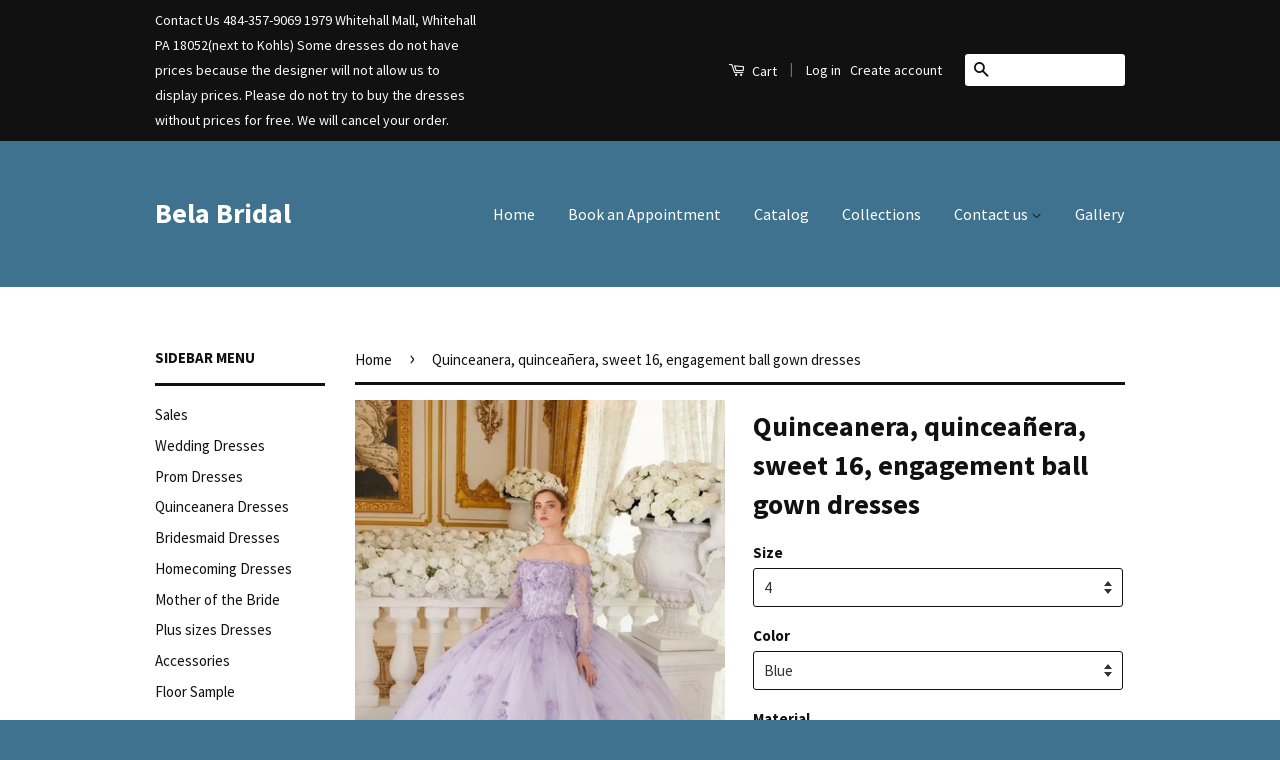

--- FILE ---
content_type: text/html; charset=utf-8
request_url: https://www.belabridal.com/products/copy-quinceanera-quinceanera-sweet-16-engagement-ball-gown-dresses-495
body_size: 16317
content:
<!doctype html>
<!--[if lt IE 7]><html class="no-js lt-ie9 lt-ie8 lt-ie7" lang="en"> <![endif]-->
<!--[if IE 7]><html class="no-js lt-ie9 lt-ie8" lang="en"> <![endif]-->
<!--[if IE 8]><html class="no-js lt-ie9" lang="en"> <![endif]-->
<!--[if IE 9 ]><html class="ie9 no-js"> <![endif]-->
<!--[if (gt IE 9)|!(IE)]><!--> <html class="no-js"> <!--<![endif]-->
<head>

  <!-- Basic page needs ================================================== -->
  <meta charset="utf-8">
  <meta http-equiv="X-UA-Compatible" content="IE=edge,chrome=1">

  
  <link rel="shortcut icon" href="//www.belabridal.com/cdn/shop/t/2/assets/favicon.png?v=270" type="image/png" />
  

  <!-- Title and description ================================================== -->
  <title>
  Quinceanera, quinceañera, sweet 16, engagement ball gown dresses &ndash; Bela Bridal
  </title>

  
  <meta name="description" content="Gaza your eyes upon this big skirt edged by dazzling glitter. At the peak of this light-catching bodice decked with a sweetheart neckline. Complete with lace-up back Quinceanera, sweet 16, engagement, ball gown dresses Plus size available upon request for additional 50.00 fee (18 - 30)">
  

  <!-- Social Meta Tags ================================================== -->
  

  <meta property="og:type" content="product">
  <meta property="og:title" content="Quinceanera, quinceañera, sweet 16, engagement ball gown dresses">
  <meta property="og:url" content="https://www.belabridal.com/products/copy-quinceanera-quinceanera-sweet-16-engagement-ball-gown-dresses-495">
  
  <meta property="og:image" content="http://www.belabridal.com/cdn/shop/files/02F2A687-3EB9-4A07-9529-E3BC46A5C4AC_grande.jpg?v=1701323216">
  <meta property="og:image:secure_url" content="https://www.belabridal.com/cdn/shop/files/02F2A687-3EB9-4A07-9529-E3BC46A5C4AC_grande.jpg?v=1701323216">
  
  <meta property="og:image" content="http://www.belabridal.com/cdn/shop/files/75E6FE48-EED3-4200-8DAF-55D74F4FEB75_grande.jpg?v=1701323217">
  <meta property="og:image:secure_url" content="https://www.belabridal.com/cdn/shop/files/75E6FE48-EED3-4200-8DAF-55D74F4FEB75_grande.jpg?v=1701323217">
  
  <meta property="og:image" content="http://www.belabridal.com/cdn/shop/files/80E09F52-7006-4469-A455-6C3B8F65496E_grande.jpg?v=1701323217">
  <meta property="og:image:secure_url" content="https://www.belabridal.com/cdn/shop/files/80E09F52-7006-4469-A455-6C3B8F65496E_grande.jpg?v=1701323217">
  
  <meta property="og:price:amount" content="980.00">
  <meta property="og:price:currency" content="USD">



  <meta property="og:description" content="Gaza your eyes upon this big skirt edged by dazzling glitter. At the peak of this light-catching bodice decked with a sweetheart neckline. Complete with lace-up back Quinceanera, sweet 16, engagement, ball gown dresses Plus size available upon request for additional 50.00 fee (18 - 30)">


<meta property="og:site_name" content="Bela Bridal">




  <meta name="twitter:card" content="summary">



  <meta name="twitter:title" content="Quinceanera, quinceañera, sweet 16, engagement ball gown dresses">
  <meta name="twitter:description" content="
Gaza your eyes upon this big skirt edged by dazzling glitter. At the peak of this light-catching bodice decked with a sweetheart neckline. Complete with lace-up back
Quinceanera, sweet 16, engagement">
  <meta name="twitter:image" content="https://www.belabridal.com/cdn/shop/files/02F2A687-3EB9-4A07-9529-E3BC46A5C4AC_large.jpg?v=1701323216">
  <meta name="twitter:image:width" content="480">
  <meta name="twitter:image:height" content="480">



  <!-- Helpers ================================================== -->
  <link rel="canonical" href="https://www.belabridal.com/products/copy-quinceanera-quinceanera-sweet-16-engagement-ball-gown-dresses-495">
  <meta name="viewport" content="width=device-width,initial-scale=1">
  <meta name="theme-color" content="#111111">

  
  <!-- Ajaxify Cart Plugin ================================================== -->
  <link href="//www.belabridal.com/cdn/shop/t/2/assets/ajaxify.scss.css?v=183546504026389705451665951702" rel="stylesheet" type="text/css" media="all" />
  

  <!-- CSS ================================================== -->
  <link href="//www.belabridal.com/cdn/shop/t/2/assets/timber.scss.css?v=104418207956281476601665953066" rel="stylesheet" type="text/css" media="all" />
  <link href="//www.belabridal.com/cdn/shop/t/2/assets/theme.scss.css?v=7869179927838335901674769985" rel="stylesheet" type="text/css" media="all" />

  
  
  
  <link href="//fonts.googleapis.com/css?family=Source+Sans+Pro:400,700" rel="stylesheet" type="text/css" media="all" />


  



  <!-- Header hook for plugins ================================================== -->
  <script>window.performance && window.performance.mark && window.performance.mark('shopify.content_for_header.start');</script><meta id="shopify-digital-wallet" name="shopify-digital-wallet" content="/13214973/digital_wallets/dialog">
<meta name="shopify-checkout-api-token" content="f349fa7c3514c6eed20247a300676cec">
<link rel="alternate" type="application/json+oembed" href="https://www.belabridal.com/products/copy-quinceanera-quinceanera-sweet-16-engagement-ball-gown-dresses-495.oembed">
<script async="async" src="/checkouts/internal/preloads.js?locale=en-US"></script>
<link rel="preconnect" href="https://shop.app" crossorigin="anonymous">
<script async="async" src="https://shop.app/checkouts/internal/preloads.js?locale=en-US&shop_id=13214973" crossorigin="anonymous"></script>
<script id="shopify-features" type="application/json">{"accessToken":"f349fa7c3514c6eed20247a300676cec","betas":["rich-media-storefront-analytics"],"domain":"www.belabridal.com","predictiveSearch":true,"shopId":13214973,"locale":"en"}</script>
<script>var Shopify = Shopify || {};
Shopify.shop = "bela-bridal.myshopify.com";
Shopify.locale = "en";
Shopify.currency = {"active":"USD","rate":"1.0"};
Shopify.country = "US";
Shopify.theme = {"name":"Classic","id":129142919,"schema_name":null,"schema_version":null,"theme_store_id":721,"role":"main"};
Shopify.theme.handle = "null";
Shopify.theme.style = {"id":null,"handle":null};
Shopify.cdnHost = "www.belabridal.com/cdn";
Shopify.routes = Shopify.routes || {};
Shopify.routes.root = "/";</script>
<script type="module">!function(o){(o.Shopify=o.Shopify||{}).modules=!0}(window);</script>
<script>!function(o){function n(){var o=[];function n(){o.push(Array.prototype.slice.apply(arguments))}return n.q=o,n}var t=o.Shopify=o.Shopify||{};t.loadFeatures=n(),t.autoloadFeatures=n()}(window);</script>
<script>
  window.ShopifyPay = window.ShopifyPay || {};
  window.ShopifyPay.apiHost = "shop.app\/pay";
  window.ShopifyPay.redirectState = null;
</script>
<script id="shop-js-analytics" type="application/json">{"pageType":"product"}</script>
<script defer="defer" async type="module" src="//www.belabridal.com/cdn/shopifycloud/shop-js/modules/v2/client.init-shop-cart-sync_BT-GjEfc.en.esm.js"></script>
<script defer="defer" async type="module" src="//www.belabridal.com/cdn/shopifycloud/shop-js/modules/v2/chunk.common_D58fp_Oc.esm.js"></script>
<script defer="defer" async type="module" src="//www.belabridal.com/cdn/shopifycloud/shop-js/modules/v2/chunk.modal_xMitdFEc.esm.js"></script>
<script type="module">
  await import("//www.belabridal.com/cdn/shopifycloud/shop-js/modules/v2/client.init-shop-cart-sync_BT-GjEfc.en.esm.js");
await import("//www.belabridal.com/cdn/shopifycloud/shop-js/modules/v2/chunk.common_D58fp_Oc.esm.js");
await import("//www.belabridal.com/cdn/shopifycloud/shop-js/modules/v2/chunk.modal_xMitdFEc.esm.js");

  window.Shopify.SignInWithShop?.initShopCartSync?.({"fedCMEnabled":true,"windoidEnabled":true});

</script>
<script>
  window.Shopify = window.Shopify || {};
  if (!window.Shopify.featureAssets) window.Shopify.featureAssets = {};
  window.Shopify.featureAssets['shop-js'] = {"shop-cart-sync":["modules/v2/client.shop-cart-sync_DZOKe7Ll.en.esm.js","modules/v2/chunk.common_D58fp_Oc.esm.js","modules/v2/chunk.modal_xMitdFEc.esm.js"],"init-fed-cm":["modules/v2/client.init-fed-cm_B6oLuCjv.en.esm.js","modules/v2/chunk.common_D58fp_Oc.esm.js","modules/v2/chunk.modal_xMitdFEc.esm.js"],"shop-cash-offers":["modules/v2/client.shop-cash-offers_D2sdYoxE.en.esm.js","modules/v2/chunk.common_D58fp_Oc.esm.js","modules/v2/chunk.modal_xMitdFEc.esm.js"],"shop-login-button":["modules/v2/client.shop-login-button_QeVjl5Y3.en.esm.js","modules/v2/chunk.common_D58fp_Oc.esm.js","modules/v2/chunk.modal_xMitdFEc.esm.js"],"pay-button":["modules/v2/client.pay-button_DXTOsIq6.en.esm.js","modules/v2/chunk.common_D58fp_Oc.esm.js","modules/v2/chunk.modal_xMitdFEc.esm.js"],"shop-button":["modules/v2/client.shop-button_DQZHx9pm.en.esm.js","modules/v2/chunk.common_D58fp_Oc.esm.js","modules/v2/chunk.modal_xMitdFEc.esm.js"],"avatar":["modules/v2/client.avatar_BTnouDA3.en.esm.js"],"init-windoid":["modules/v2/client.init-windoid_CR1B-cfM.en.esm.js","modules/v2/chunk.common_D58fp_Oc.esm.js","modules/v2/chunk.modal_xMitdFEc.esm.js"],"init-shop-for-new-customer-accounts":["modules/v2/client.init-shop-for-new-customer-accounts_C_vY_xzh.en.esm.js","modules/v2/client.shop-login-button_QeVjl5Y3.en.esm.js","modules/v2/chunk.common_D58fp_Oc.esm.js","modules/v2/chunk.modal_xMitdFEc.esm.js"],"init-shop-email-lookup-coordinator":["modules/v2/client.init-shop-email-lookup-coordinator_BI7n9ZSv.en.esm.js","modules/v2/chunk.common_D58fp_Oc.esm.js","modules/v2/chunk.modal_xMitdFEc.esm.js"],"init-shop-cart-sync":["modules/v2/client.init-shop-cart-sync_BT-GjEfc.en.esm.js","modules/v2/chunk.common_D58fp_Oc.esm.js","modules/v2/chunk.modal_xMitdFEc.esm.js"],"shop-toast-manager":["modules/v2/client.shop-toast-manager_DiYdP3xc.en.esm.js","modules/v2/chunk.common_D58fp_Oc.esm.js","modules/v2/chunk.modal_xMitdFEc.esm.js"],"init-customer-accounts":["modules/v2/client.init-customer-accounts_D9ZNqS-Q.en.esm.js","modules/v2/client.shop-login-button_QeVjl5Y3.en.esm.js","modules/v2/chunk.common_D58fp_Oc.esm.js","modules/v2/chunk.modal_xMitdFEc.esm.js"],"init-customer-accounts-sign-up":["modules/v2/client.init-customer-accounts-sign-up_iGw4briv.en.esm.js","modules/v2/client.shop-login-button_QeVjl5Y3.en.esm.js","modules/v2/chunk.common_D58fp_Oc.esm.js","modules/v2/chunk.modal_xMitdFEc.esm.js"],"shop-follow-button":["modules/v2/client.shop-follow-button_CqMgW2wH.en.esm.js","modules/v2/chunk.common_D58fp_Oc.esm.js","modules/v2/chunk.modal_xMitdFEc.esm.js"],"checkout-modal":["modules/v2/client.checkout-modal_xHeaAweL.en.esm.js","modules/v2/chunk.common_D58fp_Oc.esm.js","modules/v2/chunk.modal_xMitdFEc.esm.js"],"shop-login":["modules/v2/client.shop-login_D91U-Q7h.en.esm.js","modules/v2/chunk.common_D58fp_Oc.esm.js","modules/v2/chunk.modal_xMitdFEc.esm.js"],"lead-capture":["modules/v2/client.lead-capture_BJmE1dJe.en.esm.js","modules/v2/chunk.common_D58fp_Oc.esm.js","modules/v2/chunk.modal_xMitdFEc.esm.js"],"payment-terms":["modules/v2/client.payment-terms_Ci9AEqFq.en.esm.js","modules/v2/chunk.common_D58fp_Oc.esm.js","modules/v2/chunk.modal_xMitdFEc.esm.js"]};
</script>
<script id="__st">var __st={"a":13214973,"offset":-18000,"reqid":"e083fed6-4f9a-4600-8dd1-c4dc8c3085dc-1769054082","pageurl":"www.belabridal.com\/products\/copy-quinceanera-quinceanera-sweet-16-engagement-ball-gown-dresses-495","u":"b037e83dcc95","p":"product","rtyp":"product","rid":6978795012119};</script>
<script>window.ShopifyPaypalV4VisibilityTracking = true;</script>
<script id="captcha-bootstrap">!function(){'use strict';const t='contact',e='account',n='new_comment',o=[[t,t],['blogs',n],['comments',n],[t,'customer']],c=[[e,'customer_login'],[e,'guest_login'],[e,'recover_customer_password'],[e,'create_customer']],r=t=>t.map((([t,e])=>`form[action*='/${t}']:not([data-nocaptcha='true']) input[name='form_type'][value='${e}']`)).join(','),a=t=>()=>t?[...document.querySelectorAll(t)].map((t=>t.form)):[];function s(){const t=[...o],e=r(t);return a(e)}const i='password',u='form_key',d=['recaptcha-v3-token','g-recaptcha-response','h-captcha-response',i],f=()=>{try{return window.sessionStorage}catch{return}},m='__shopify_v',_=t=>t.elements[u];function p(t,e,n=!1){try{const o=window.sessionStorage,c=JSON.parse(o.getItem(e)),{data:r}=function(t){const{data:e,action:n}=t;return t[m]||n?{data:e,action:n}:{data:t,action:n}}(c);for(const[e,n]of Object.entries(r))t.elements[e]&&(t.elements[e].value=n);n&&o.removeItem(e)}catch(o){console.error('form repopulation failed',{error:o})}}const l='form_type',E='cptcha';function T(t){t.dataset[E]=!0}const w=window,h=w.document,L='Shopify',v='ce_forms',y='captcha';let A=!1;((t,e)=>{const n=(g='f06e6c50-85a8-45c8-87d0-21a2b65856fe',I='https://cdn.shopify.com/shopifycloud/storefront-forms-hcaptcha/ce_storefront_forms_captcha_hcaptcha.v1.5.2.iife.js',D={infoText:'Protected by hCaptcha',privacyText:'Privacy',termsText:'Terms'},(t,e,n)=>{const o=w[L][v],c=o.bindForm;if(c)return c(t,g,e,D).then(n);var r;o.q.push([[t,g,e,D],n]),r=I,A||(h.body.append(Object.assign(h.createElement('script'),{id:'captcha-provider',async:!0,src:r})),A=!0)});var g,I,D;w[L]=w[L]||{},w[L][v]=w[L][v]||{},w[L][v].q=[],w[L][y]=w[L][y]||{},w[L][y].protect=function(t,e){n(t,void 0,e),T(t)},Object.freeze(w[L][y]),function(t,e,n,w,h,L){const[v,y,A,g]=function(t,e,n){const i=e?o:[],u=t?c:[],d=[...i,...u],f=r(d),m=r(i),_=r(d.filter((([t,e])=>n.includes(e))));return[a(f),a(m),a(_),s()]}(w,h,L),I=t=>{const e=t.target;return e instanceof HTMLFormElement?e:e&&e.form},D=t=>v().includes(t);t.addEventListener('submit',(t=>{const e=I(t);if(!e)return;const n=D(e)&&!e.dataset.hcaptchaBound&&!e.dataset.recaptchaBound,o=_(e),c=g().includes(e)&&(!o||!o.value);(n||c)&&t.preventDefault(),c&&!n&&(function(t){try{if(!f())return;!function(t){const e=f();if(!e)return;const n=_(t);if(!n)return;const o=n.value;o&&e.removeItem(o)}(t);const e=Array.from(Array(32),(()=>Math.random().toString(36)[2])).join('');!function(t,e){_(t)||t.append(Object.assign(document.createElement('input'),{type:'hidden',name:u})),t.elements[u].value=e}(t,e),function(t,e){const n=f();if(!n)return;const o=[...t.querySelectorAll(`input[type='${i}']`)].map((({name:t})=>t)),c=[...d,...o],r={};for(const[a,s]of new FormData(t).entries())c.includes(a)||(r[a]=s);n.setItem(e,JSON.stringify({[m]:1,action:t.action,data:r}))}(t,e)}catch(e){console.error('failed to persist form',e)}}(e),e.submit())}));const S=(t,e)=>{t&&!t.dataset[E]&&(n(t,e.some((e=>e===t))),T(t))};for(const o of['focusin','change'])t.addEventListener(o,(t=>{const e=I(t);D(e)&&S(e,y())}));const B=e.get('form_key'),M=e.get(l),P=B&&M;t.addEventListener('DOMContentLoaded',(()=>{const t=y();if(P)for(const e of t)e.elements[l].value===M&&p(e,B);[...new Set([...A(),...v().filter((t=>'true'===t.dataset.shopifyCaptcha))])].forEach((e=>S(e,t)))}))}(h,new URLSearchParams(w.location.search),n,t,e,['guest_login'])})(!0,!0)}();</script>
<script integrity="sha256-4kQ18oKyAcykRKYeNunJcIwy7WH5gtpwJnB7kiuLZ1E=" data-source-attribution="shopify.loadfeatures" defer="defer" src="//www.belabridal.com/cdn/shopifycloud/storefront/assets/storefront/load_feature-a0a9edcb.js" crossorigin="anonymous"></script>
<script crossorigin="anonymous" defer="defer" src="//www.belabridal.com/cdn/shopifycloud/storefront/assets/shopify_pay/storefront-65b4c6d7.js?v=20250812"></script>
<script data-source-attribution="shopify.dynamic_checkout.dynamic.init">var Shopify=Shopify||{};Shopify.PaymentButton=Shopify.PaymentButton||{isStorefrontPortableWallets:!0,init:function(){window.Shopify.PaymentButton.init=function(){};var t=document.createElement("script");t.src="https://www.belabridal.com/cdn/shopifycloud/portable-wallets/latest/portable-wallets.en.js",t.type="module",document.head.appendChild(t)}};
</script>
<script data-source-attribution="shopify.dynamic_checkout.buyer_consent">
  function portableWalletsHideBuyerConsent(e){var t=document.getElementById("shopify-buyer-consent"),n=document.getElementById("shopify-subscription-policy-button");t&&n&&(t.classList.add("hidden"),t.setAttribute("aria-hidden","true"),n.removeEventListener("click",e))}function portableWalletsShowBuyerConsent(e){var t=document.getElementById("shopify-buyer-consent"),n=document.getElementById("shopify-subscription-policy-button");t&&n&&(t.classList.remove("hidden"),t.removeAttribute("aria-hidden"),n.addEventListener("click",e))}window.Shopify?.PaymentButton&&(window.Shopify.PaymentButton.hideBuyerConsent=portableWalletsHideBuyerConsent,window.Shopify.PaymentButton.showBuyerConsent=portableWalletsShowBuyerConsent);
</script>
<script data-source-attribution="shopify.dynamic_checkout.cart.bootstrap">document.addEventListener("DOMContentLoaded",(function(){function t(){return document.querySelector("shopify-accelerated-checkout-cart, shopify-accelerated-checkout")}if(t())Shopify.PaymentButton.init();else{new MutationObserver((function(e,n){t()&&(Shopify.PaymentButton.init(),n.disconnect())})).observe(document.body,{childList:!0,subtree:!0})}}));
</script>
<link id="shopify-accelerated-checkout-styles" rel="stylesheet" media="screen" href="https://www.belabridal.com/cdn/shopifycloud/portable-wallets/latest/accelerated-checkout-backwards-compat.css" crossorigin="anonymous">
<style id="shopify-accelerated-checkout-cart">
        #shopify-buyer-consent {
  margin-top: 1em;
  display: inline-block;
  width: 100%;
}

#shopify-buyer-consent.hidden {
  display: none;
}

#shopify-subscription-policy-button {
  background: none;
  border: none;
  padding: 0;
  text-decoration: underline;
  font-size: inherit;
  cursor: pointer;
}

#shopify-subscription-policy-button::before {
  box-shadow: none;
}

      </style>

<script>window.performance && window.performance.mark && window.performance.mark('shopify.content_for_header.end');</script>

  

<!--[if lt IE 9]>
<script src="//cdnjs.cloudflare.com/ajax/libs/html5shiv/3.7.2/html5shiv.min.js" type="text/javascript"></script>
<script src="//www.belabridal.com/cdn/shop/t/2/assets/respond.min.js?v=52248677837542619231464738423" type="text/javascript"></script>
<link href="//www.belabridal.com/cdn/shop/t/2/assets/respond-proxy.html" id="respond-proxy" rel="respond-proxy" />
<link href="//www.belabridal.com/search?q=52c3ca759fbc793e991c5761902d68ac" id="respond-redirect" rel="respond-redirect" />
<script src="//www.belabridal.com/search?q=52c3ca759fbc793e991c5761902d68ac" type="text/javascript"></script>
<![endif]-->



  <script src="//ajax.googleapis.com/ajax/libs/jquery/1.11.0/jquery.min.js" type="text/javascript"></script>
  <script src="//www.belabridal.com/cdn/shop/t/2/assets/modernizr.min.js?v=26620055551102246001464738423" type="text/javascript"></script>

  
  

<link href="https://monorail-edge.shopifysvc.com" rel="dns-prefetch">
<script>(function(){if ("sendBeacon" in navigator && "performance" in window) {try {var session_token_from_headers = performance.getEntriesByType('navigation')[0].serverTiming.find(x => x.name == '_s').description;} catch {var session_token_from_headers = undefined;}var session_cookie_matches = document.cookie.match(/_shopify_s=([^;]*)/);var session_token_from_cookie = session_cookie_matches && session_cookie_matches.length === 2 ? session_cookie_matches[1] : "";var session_token = session_token_from_headers || session_token_from_cookie || "";function handle_abandonment_event(e) {var entries = performance.getEntries().filter(function(entry) {return /monorail-edge.shopifysvc.com/.test(entry.name);});if (!window.abandonment_tracked && entries.length === 0) {window.abandonment_tracked = true;var currentMs = Date.now();var navigation_start = performance.timing.navigationStart;var payload = {shop_id: 13214973,url: window.location.href,navigation_start,duration: currentMs - navigation_start,session_token,page_type: "product"};window.navigator.sendBeacon("https://monorail-edge.shopifysvc.com/v1/produce", JSON.stringify({schema_id: "online_store_buyer_site_abandonment/1.1",payload: payload,metadata: {event_created_at_ms: currentMs,event_sent_at_ms: currentMs}}));}}window.addEventListener('pagehide', handle_abandonment_event);}}());</script>
<script id="web-pixels-manager-setup">(function e(e,d,r,n,o){if(void 0===o&&(o={}),!Boolean(null===(a=null===(i=window.Shopify)||void 0===i?void 0:i.analytics)||void 0===a?void 0:a.replayQueue)){var i,a;window.Shopify=window.Shopify||{};var t=window.Shopify;t.analytics=t.analytics||{};var s=t.analytics;s.replayQueue=[],s.publish=function(e,d,r){return s.replayQueue.push([e,d,r]),!0};try{self.performance.mark("wpm:start")}catch(e){}var l=function(){var e={modern:/Edge?\/(1{2}[4-9]|1[2-9]\d|[2-9]\d{2}|\d{4,})\.\d+(\.\d+|)|Firefox\/(1{2}[4-9]|1[2-9]\d|[2-9]\d{2}|\d{4,})\.\d+(\.\d+|)|Chrom(ium|e)\/(9{2}|\d{3,})\.\d+(\.\d+|)|(Maci|X1{2}).+ Version\/(15\.\d+|(1[6-9]|[2-9]\d|\d{3,})\.\d+)([,.]\d+|)( \(\w+\)|)( Mobile\/\w+|) Safari\/|Chrome.+OPR\/(9{2}|\d{3,})\.\d+\.\d+|(CPU[ +]OS|iPhone[ +]OS|CPU[ +]iPhone|CPU IPhone OS|CPU iPad OS)[ +]+(15[._]\d+|(1[6-9]|[2-9]\d|\d{3,})[._]\d+)([._]\d+|)|Android:?[ /-](13[3-9]|1[4-9]\d|[2-9]\d{2}|\d{4,})(\.\d+|)(\.\d+|)|Android.+Firefox\/(13[5-9]|1[4-9]\d|[2-9]\d{2}|\d{4,})\.\d+(\.\d+|)|Android.+Chrom(ium|e)\/(13[3-9]|1[4-9]\d|[2-9]\d{2}|\d{4,})\.\d+(\.\d+|)|SamsungBrowser\/([2-9]\d|\d{3,})\.\d+/,legacy:/Edge?\/(1[6-9]|[2-9]\d|\d{3,})\.\d+(\.\d+|)|Firefox\/(5[4-9]|[6-9]\d|\d{3,})\.\d+(\.\d+|)|Chrom(ium|e)\/(5[1-9]|[6-9]\d|\d{3,})\.\d+(\.\d+|)([\d.]+$|.*Safari\/(?![\d.]+ Edge\/[\d.]+$))|(Maci|X1{2}).+ Version\/(10\.\d+|(1[1-9]|[2-9]\d|\d{3,})\.\d+)([,.]\d+|)( \(\w+\)|)( Mobile\/\w+|) Safari\/|Chrome.+OPR\/(3[89]|[4-9]\d|\d{3,})\.\d+\.\d+|(CPU[ +]OS|iPhone[ +]OS|CPU[ +]iPhone|CPU IPhone OS|CPU iPad OS)[ +]+(10[._]\d+|(1[1-9]|[2-9]\d|\d{3,})[._]\d+)([._]\d+|)|Android:?[ /-](13[3-9]|1[4-9]\d|[2-9]\d{2}|\d{4,})(\.\d+|)(\.\d+|)|Mobile Safari.+OPR\/([89]\d|\d{3,})\.\d+\.\d+|Android.+Firefox\/(13[5-9]|1[4-9]\d|[2-9]\d{2}|\d{4,})\.\d+(\.\d+|)|Android.+Chrom(ium|e)\/(13[3-9]|1[4-9]\d|[2-9]\d{2}|\d{4,})\.\d+(\.\d+|)|Android.+(UC? ?Browser|UCWEB|U3)[ /]?(15\.([5-9]|\d{2,})|(1[6-9]|[2-9]\d|\d{3,})\.\d+)\.\d+|SamsungBrowser\/(5\.\d+|([6-9]|\d{2,})\.\d+)|Android.+MQ{2}Browser\/(14(\.(9|\d{2,})|)|(1[5-9]|[2-9]\d|\d{3,})(\.\d+|))(\.\d+|)|K[Aa][Ii]OS\/(3\.\d+|([4-9]|\d{2,})\.\d+)(\.\d+|)/},d=e.modern,r=e.legacy,n=navigator.userAgent;return n.match(d)?"modern":n.match(r)?"legacy":"unknown"}(),u="modern"===l?"modern":"legacy",c=(null!=n?n:{modern:"",legacy:""})[u],f=function(e){return[e.baseUrl,"/wpm","/b",e.hashVersion,"modern"===e.buildTarget?"m":"l",".js"].join("")}({baseUrl:d,hashVersion:r,buildTarget:u}),m=function(e){var d=e.version,r=e.bundleTarget,n=e.surface,o=e.pageUrl,i=e.monorailEndpoint;return{emit:function(e){var a=e.status,t=e.errorMsg,s=(new Date).getTime(),l=JSON.stringify({metadata:{event_sent_at_ms:s},events:[{schema_id:"web_pixels_manager_load/3.1",payload:{version:d,bundle_target:r,page_url:o,status:a,surface:n,error_msg:t},metadata:{event_created_at_ms:s}}]});if(!i)return console&&console.warn&&console.warn("[Web Pixels Manager] No Monorail endpoint provided, skipping logging."),!1;try{return self.navigator.sendBeacon.bind(self.navigator)(i,l)}catch(e){}var u=new XMLHttpRequest;try{return u.open("POST",i,!0),u.setRequestHeader("Content-Type","text/plain"),u.send(l),!0}catch(e){return console&&console.warn&&console.warn("[Web Pixels Manager] Got an unhandled error while logging to Monorail."),!1}}}}({version:r,bundleTarget:l,surface:e.surface,pageUrl:self.location.href,monorailEndpoint:e.monorailEndpoint});try{o.browserTarget=l,function(e){var d=e.src,r=e.async,n=void 0===r||r,o=e.onload,i=e.onerror,a=e.sri,t=e.scriptDataAttributes,s=void 0===t?{}:t,l=document.createElement("script"),u=document.querySelector("head"),c=document.querySelector("body");if(l.async=n,l.src=d,a&&(l.integrity=a,l.crossOrigin="anonymous"),s)for(var f in s)if(Object.prototype.hasOwnProperty.call(s,f))try{l.dataset[f]=s[f]}catch(e){}if(o&&l.addEventListener("load",o),i&&l.addEventListener("error",i),u)u.appendChild(l);else{if(!c)throw new Error("Did not find a head or body element to append the script");c.appendChild(l)}}({src:f,async:!0,onload:function(){if(!function(){var e,d;return Boolean(null===(d=null===(e=window.Shopify)||void 0===e?void 0:e.analytics)||void 0===d?void 0:d.initialized)}()){var d=window.webPixelsManager.init(e)||void 0;if(d){var r=window.Shopify.analytics;r.replayQueue.forEach((function(e){var r=e[0],n=e[1],o=e[2];d.publishCustomEvent(r,n,o)})),r.replayQueue=[],r.publish=d.publishCustomEvent,r.visitor=d.visitor,r.initialized=!0}}},onerror:function(){return m.emit({status:"failed",errorMsg:"".concat(f," has failed to load")})},sri:function(e){var d=/^sha384-[A-Za-z0-9+/=]+$/;return"string"==typeof e&&d.test(e)}(c)?c:"",scriptDataAttributes:o}),m.emit({status:"loading"})}catch(e){m.emit({status:"failed",errorMsg:(null==e?void 0:e.message)||"Unknown error"})}}})({shopId: 13214973,storefrontBaseUrl: "https://www.belabridal.com",extensionsBaseUrl: "https://extensions.shopifycdn.com/cdn/shopifycloud/web-pixels-manager",monorailEndpoint: "https://monorail-edge.shopifysvc.com/unstable/produce_batch",surface: "storefront-renderer",enabledBetaFlags: ["2dca8a86"],webPixelsConfigList: [{"id":"shopify-app-pixel","configuration":"{}","eventPayloadVersion":"v1","runtimeContext":"STRICT","scriptVersion":"0450","apiClientId":"shopify-pixel","type":"APP","privacyPurposes":["ANALYTICS","MARKETING"]},{"id":"shopify-custom-pixel","eventPayloadVersion":"v1","runtimeContext":"LAX","scriptVersion":"0450","apiClientId":"shopify-pixel","type":"CUSTOM","privacyPurposes":["ANALYTICS","MARKETING"]}],isMerchantRequest: false,initData: {"shop":{"name":"Bela Bridal","paymentSettings":{"currencyCode":"USD"},"myshopifyDomain":"bela-bridal.myshopify.com","countryCode":"US","storefrontUrl":"https:\/\/www.belabridal.com"},"customer":null,"cart":null,"checkout":null,"productVariants":[{"price":{"amount":980.0,"currencyCode":"USD"},"product":{"title":"Quinceanera, quinceañera, sweet 16, engagement ball gown dresses","vendor":"quinceanera collection","id":"6978795012119","untranslatedTitle":"Quinceanera, quinceañera, sweet 16, engagement ball gown dresses","url":"\/products\/copy-quinceanera-quinceanera-sweet-16-engagement-ball-gown-dresses-495","type":"Quinceanera \u0026 Sweet 16"},"id":"40764353970199","image":{"src":"\/\/www.belabridal.com\/cdn\/shop\/files\/02F2A687-3EB9-4A07-9529-E3BC46A5C4AC.jpg?v=1701323216"},"sku":null,"title":"4 \/ Blue \/ Tulle","untranslatedTitle":"4 \/ Blue \/ Tulle"},{"price":{"amount":980.0,"currencyCode":"USD"},"product":{"title":"Quinceanera, quinceañera, sweet 16, engagement ball gown dresses","vendor":"quinceanera collection","id":"6978795012119","untranslatedTitle":"Quinceanera, quinceañera, sweet 16, engagement ball gown dresses","url":"\/products\/copy-quinceanera-quinceanera-sweet-16-engagement-ball-gown-dresses-495","type":"Quinceanera \u0026 Sweet 16"},"id":"40764354002967","image":{"src":"\/\/www.belabridal.com\/cdn\/shop\/files\/02F2A687-3EB9-4A07-9529-E3BC46A5C4AC.jpg?v=1701323216"},"sku":null,"title":"6 \/ Blue \/ Tulle","untranslatedTitle":"6 \/ Blue \/ Tulle"},{"price":{"amount":980.0,"currencyCode":"USD"},"product":{"title":"Quinceanera, quinceañera, sweet 16, engagement ball gown dresses","vendor":"quinceanera collection","id":"6978795012119","untranslatedTitle":"Quinceanera, quinceañera, sweet 16, engagement ball gown dresses","url":"\/products\/copy-quinceanera-quinceanera-sweet-16-engagement-ball-gown-dresses-495","type":"Quinceanera \u0026 Sweet 16"},"id":"40764354035735","image":{"src":"\/\/www.belabridal.com\/cdn\/shop\/files\/02F2A687-3EB9-4A07-9529-E3BC46A5C4AC.jpg?v=1701323216"},"sku":null,"title":"8 \/ Blue \/ Tulle","untranslatedTitle":"8 \/ Blue \/ Tulle"},{"price":{"amount":980.0,"currencyCode":"USD"},"product":{"title":"Quinceanera, quinceañera, sweet 16, engagement ball gown dresses","vendor":"quinceanera collection","id":"6978795012119","untranslatedTitle":"Quinceanera, quinceañera, sweet 16, engagement ball gown dresses","url":"\/products\/copy-quinceanera-quinceanera-sweet-16-engagement-ball-gown-dresses-495","type":"Quinceanera \u0026 Sweet 16"},"id":"40764354068503","image":{"src":"\/\/www.belabridal.com\/cdn\/shop\/files\/02F2A687-3EB9-4A07-9529-E3BC46A5C4AC.jpg?v=1701323216"},"sku":null,"title":"10 \/ Blue \/ Tulle","untranslatedTitle":"10 \/ Blue \/ Tulle"},{"price":{"amount":980.0,"currencyCode":"USD"},"product":{"title":"Quinceanera, quinceañera, sweet 16, engagement ball gown dresses","vendor":"quinceanera collection","id":"6978795012119","untranslatedTitle":"Quinceanera, quinceañera, sweet 16, engagement ball gown dresses","url":"\/products\/copy-quinceanera-quinceanera-sweet-16-engagement-ball-gown-dresses-495","type":"Quinceanera \u0026 Sweet 16"},"id":"40764354101271","image":{"src":"\/\/www.belabridal.com\/cdn\/shop\/files\/02F2A687-3EB9-4A07-9529-E3BC46A5C4AC.jpg?v=1701323216"},"sku":null,"title":"12 \/ Blue \/ Tulle","untranslatedTitle":"12 \/ Blue \/ Tulle"},{"price":{"amount":980.0,"currencyCode":"USD"},"product":{"title":"Quinceanera, quinceañera, sweet 16, engagement ball gown dresses","vendor":"quinceanera collection","id":"6978795012119","untranslatedTitle":"Quinceanera, quinceañera, sweet 16, engagement ball gown dresses","url":"\/products\/copy-quinceanera-quinceanera-sweet-16-engagement-ball-gown-dresses-495","type":"Quinceanera \u0026 Sweet 16"},"id":"40764354134039","image":{"src":"\/\/www.belabridal.com\/cdn\/shop\/files\/02F2A687-3EB9-4A07-9529-E3BC46A5C4AC.jpg?v=1701323216"},"sku":null,"title":"14 \/ Blue \/ Tulle","untranslatedTitle":"14 \/ Blue \/ Tulle"},{"price":{"amount":980.0,"currencyCode":"USD"},"product":{"title":"Quinceanera, quinceañera, sweet 16, engagement ball gown dresses","vendor":"quinceanera collection","id":"6978795012119","untranslatedTitle":"Quinceanera, quinceañera, sweet 16, engagement ball gown dresses","url":"\/products\/copy-quinceanera-quinceanera-sweet-16-engagement-ball-gown-dresses-495","type":"Quinceanera \u0026 Sweet 16"},"id":"40764354166807","image":{"src":"\/\/www.belabridal.com\/cdn\/shop\/files\/02F2A687-3EB9-4A07-9529-E3BC46A5C4AC.jpg?v=1701323216"},"sku":null,"title":"16 \/ Blue \/ Tulle","untranslatedTitle":"16 \/ Blue \/ Tulle"}],"purchasingCompany":null},},"https://www.belabridal.com/cdn","fcfee988w5aeb613cpc8e4bc33m6693e112",{"modern":"","legacy":""},{"shopId":"13214973","storefrontBaseUrl":"https:\/\/www.belabridal.com","extensionBaseUrl":"https:\/\/extensions.shopifycdn.com\/cdn\/shopifycloud\/web-pixels-manager","surface":"storefront-renderer","enabledBetaFlags":"[\"2dca8a86\"]","isMerchantRequest":"false","hashVersion":"fcfee988w5aeb613cpc8e4bc33m6693e112","publish":"custom","events":"[[\"page_viewed\",{}],[\"product_viewed\",{\"productVariant\":{\"price\":{\"amount\":980.0,\"currencyCode\":\"USD\"},\"product\":{\"title\":\"Quinceanera, quinceañera, sweet 16, engagement ball gown dresses\",\"vendor\":\"quinceanera collection\",\"id\":\"6978795012119\",\"untranslatedTitle\":\"Quinceanera, quinceañera, sweet 16, engagement ball gown dresses\",\"url\":\"\/products\/copy-quinceanera-quinceanera-sweet-16-engagement-ball-gown-dresses-495\",\"type\":\"Quinceanera \u0026 Sweet 16\"},\"id\":\"40764353970199\",\"image\":{\"src\":\"\/\/www.belabridal.com\/cdn\/shop\/files\/02F2A687-3EB9-4A07-9529-E3BC46A5C4AC.jpg?v=1701323216\"},\"sku\":null,\"title\":\"4 \/ Blue \/ Tulle\",\"untranslatedTitle\":\"4 \/ Blue \/ Tulle\"}}]]"});</script><script>
  window.ShopifyAnalytics = window.ShopifyAnalytics || {};
  window.ShopifyAnalytics.meta = window.ShopifyAnalytics.meta || {};
  window.ShopifyAnalytics.meta.currency = 'USD';
  var meta = {"product":{"id":6978795012119,"gid":"gid:\/\/shopify\/Product\/6978795012119","vendor":"quinceanera collection","type":"Quinceanera \u0026 Sweet 16","handle":"copy-quinceanera-quinceanera-sweet-16-engagement-ball-gown-dresses-495","variants":[{"id":40764353970199,"price":98000,"name":"Quinceanera, quinceañera, sweet 16, engagement ball gown dresses - 4 \/ Blue \/ Tulle","public_title":"4 \/ Blue \/ Tulle","sku":null},{"id":40764354002967,"price":98000,"name":"Quinceanera, quinceañera, sweet 16, engagement ball gown dresses - 6 \/ Blue \/ Tulle","public_title":"6 \/ Blue \/ Tulle","sku":null},{"id":40764354035735,"price":98000,"name":"Quinceanera, quinceañera, sweet 16, engagement ball gown dresses - 8 \/ Blue \/ Tulle","public_title":"8 \/ Blue \/ Tulle","sku":null},{"id":40764354068503,"price":98000,"name":"Quinceanera, quinceañera, sweet 16, engagement ball gown dresses - 10 \/ Blue \/ Tulle","public_title":"10 \/ Blue \/ Tulle","sku":null},{"id":40764354101271,"price":98000,"name":"Quinceanera, quinceañera, sweet 16, engagement ball gown dresses - 12 \/ Blue \/ Tulle","public_title":"12 \/ Blue \/ Tulle","sku":null},{"id":40764354134039,"price":98000,"name":"Quinceanera, quinceañera, sweet 16, engagement ball gown dresses - 14 \/ Blue \/ Tulle","public_title":"14 \/ Blue \/ Tulle","sku":null},{"id":40764354166807,"price":98000,"name":"Quinceanera, quinceañera, sweet 16, engagement ball gown dresses - 16 \/ Blue \/ Tulle","public_title":"16 \/ Blue \/ Tulle","sku":null}],"remote":false},"page":{"pageType":"product","resourceType":"product","resourceId":6978795012119,"requestId":"e083fed6-4f9a-4600-8dd1-c4dc8c3085dc-1769054082"}};
  for (var attr in meta) {
    window.ShopifyAnalytics.meta[attr] = meta[attr];
  }
</script>
<script class="analytics">
  (function () {
    var customDocumentWrite = function(content) {
      var jquery = null;

      if (window.jQuery) {
        jquery = window.jQuery;
      } else if (window.Checkout && window.Checkout.$) {
        jquery = window.Checkout.$;
      }

      if (jquery) {
        jquery('body').append(content);
      }
    };

    var hasLoggedConversion = function(token) {
      if (token) {
        return document.cookie.indexOf('loggedConversion=' + token) !== -1;
      }
      return false;
    }

    var setCookieIfConversion = function(token) {
      if (token) {
        var twoMonthsFromNow = new Date(Date.now());
        twoMonthsFromNow.setMonth(twoMonthsFromNow.getMonth() + 2);

        document.cookie = 'loggedConversion=' + token + '; expires=' + twoMonthsFromNow;
      }
    }

    var trekkie = window.ShopifyAnalytics.lib = window.trekkie = window.trekkie || [];
    if (trekkie.integrations) {
      return;
    }
    trekkie.methods = [
      'identify',
      'page',
      'ready',
      'track',
      'trackForm',
      'trackLink'
    ];
    trekkie.factory = function(method) {
      return function() {
        var args = Array.prototype.slice.call(arguments);
        args.unshift(method);
        trekkie.push(args);
        return trekkie;
      };
    };
    for (var i = 0; i < trekkie.methods.length; i++) {
      var key = trekkie.methods[i];
      trekkie[key] = trekkie.factory(key);
    }
    trekkie.load = function(config) {
      trekkie.config = config || {};
      trekkie.config.initialDocumentCookie = document.cookie;
      var first = document.getElementsByTagName('script')[0];
      var script = document.createElement('script');
      script.type = 'text/javascript';
      script.onerror = function(e) {
        var scriptFallback = document.createElement('script');
        scriptFallback.type = 'text/javascript';
        scriptFallback.onerror = function(error) {
                var Monorail = {
      produce: function produce(monorailDomain, schemaId, payload) {
        var currentMs = new Date().getTime();
        var event = {
          schema_id: schemaId,
          payload: payload,
          metadata: {
            event_created_at_ms: currentMs,
            event_sent_at_ms: currentMs
          }
        };
        return Monorail.sendRequest("https://" + monorailDomain + "/v1/produce", JSON.stringify(event));
      },
      sendRequest: function sendRequest(endpointUrl, payload) {
        // Try the sendBeacon API
        if (window && window.navigator && typeof window.navigator.sendBeacon === 'function' && typeof window.Blob === 'function' && !Monorail.isIos12()) {
          var blobData = new window.Blob([payload], {
            type: 'text/plain'
          });

          if (window.navigator.sendBeacon(endpointUrl, blobData)) {
            return true;
          } // sendBeacon was not successful

        } // XHR beacon

        var xhr = new XMLHttpRequest();

        try {
          xhr.open('POST', endpointUrl);
          xhr.setRequestHeader('Content-Type', 'text/plain');
          xhr.send(payload);
        } catch (e) {
          console.log(e);
        }

        return false;
      },
      isIos12: function isIos12() {
        return window.navigator.userAgent.lastIndexOf('iPhone; CPU iPhone OS 12_') !== -1 || window.navigator.userAgent.lastIndexOf('iPad; CPU OS 12_') !== -1;
      }
    };
    Monorail.produce('monorail-edge.shopifysvc.com',
      'trekkie_storefront_load_errors/1.1',
      {shop_id: 13214973,
      theme_id: 129142919,
      app_name: "storefront",
      context_url: window.location.href,
      source_url: "//www.belabridal.com/cdn/s/trekkie.storefront.1bbfab421998800ff09850b62e84b8915387986d.min.js"});

        };
        scriptFallback.async = true;
        scriptFallback.src = '//www.belabridal.com/cdn/s/trekkie.storefront.1bbfab421998800ff09850b62e84b8915387986d.min.js';
        first.parentNode.insertBefore(scriptFallback, first);
      };
      script.async = true;
      script.src = '//www.belabridal.com/cdn/s/trekkie.storefront.1bbfab421998800ff09850b62e84b8915387986d.min.js';
      first.parentNode.insertBefore(script, first);
    };
    trekkie.load(
      {"Trekkie":{"appName":"storefront","development":false,"defaultAttributes":{"shopId":13214973,"isMerchantRequest":null,"themeId":129142919,"themeCityHash":"14870773646210004736","contentLanguage":"en","currency":"USD","eventMetadataId":"ee5d560e-a613-4570-9c88-f77acd9a6e04"},"isServerSideCookieWritingEnabled":true,"monorailRegion":"shop_domain","enabledBetaFlags":["65f19447"]},"Session Attribution":{},"S2S":{"facebookCapiEnabled":false,"source":"trekkie-storefront-renderer","apiClientId":580111}}
    );

    var loaded = false;
    trekkie.ready(function() {
      if (loaded) return;
      loaded = true;

      window.ShopifyAnalytics.lib = window.trekkie;

      var originalDocumentWrite = document.write;
      document.write = customDocumentWrite;
      try { window.ShopifyAnalytics.merchantGoogleAnalytics.call(this); } catch(error) {};
      document.write = originalDocumentWrite;

      window.ShopifyAnalytics.lib.page(null,{"pageType":"product","resourceType":"product","resourceId":6978795012119,"requestId":"e083fed6-4f9a-4600-8dd1-c4dc8c3085dc-1769054082","shopifyEmitted":true});

      var match = window.location.pathname.match(/checkouts\/(.+)\/(thank_you|post_purchase)/)
      var token = match? match[1]: undefined;
      if (!hasLoggedConversion(token)) {
        setCookieIfConversion(token);
        window.ShopifyAnalytics.lib.track("Viewed Product",{"currency":"USD","variantId":40764353970199,"productId":6978795012119,"productGid":"gid:\/\/shopify\/Product\/6978795012119","name":"Quinceanera, quinceañera, sweet 16, engagement ball gown dresses - 4 \/ Blue \/ Tulle","price":"980.00","sku":null,"brand":"quinceanera collection","variant":"4 \/ Blue \/ Tulle","category":"Quinceanera \u0026 Sweet 16","nonInteraction":true,"remote":false},undefined,undefined,{"shopifyEmitted":true});
      window.ShopifyAnalytics.lib.track("monorail:\/\/trekkie_storefront_viewed_product\/1.1",{"currency":"USD","variantId":40764353970199,"productId":6978795012119,"productGid":"gid:\/\/shopify\/Product\/6978795012119","name":"Quinceanera, quinceañera, sweet 16, engagement ball gown dresses - 4 \/ Blue \/ Tulle","price":"980.00","sku":null,"brand":"quinceanera collection","variant":"4 \/ Blue \/ Tulle","category":"Quinceanera \u0026 Sweet 16","nonInteraction":true,"remote":false,"referer":"https:\/\/www.belabridal.com\/products\/copy-quinceanera-quinceanera-sweet-16-engagement-ball-gown-dresses-495"});
      }
    });


        var eventsListenerScript = document.createElement('script');
        eventsListenerScript.async = true;
        eventsListenerScript.src = "//www.belabridal.com/cdn/shopifycloud/storefront/assets/shop_events_listener-3da45d37.js";
        document.getElementsByTagName('head')[0].appendChild(eventsListenerScript);

})();</script>
<script
  defer
  src="https://www.belabridal.com/cdn/shopifycloud/perf-kit/shopify-perf-kit-3.0.4.min.js"
  data-application="storefront-renderer"
  data-shop-id="13214973"
  data-render-region="gcp-us-central1"
  data-page-type="product"
  data-theme-instance-id="129142919"
  data-theme-name=""
  data-theme-version=""
  data-monorail-region="shop_domain"
  data-resource-timing-sampling-rate="10"
  data-shs="true"
  data-shs-beacon="true"
  data-shs-export-with-fetch="true"
  data-shs-logs-sample-rate="1"
  data-shs-beacon-endpoint="https://www.belabridal.com/api/collect"
></script>
</head>

<body id="quinceanera-quinceanera-sweet-16-engagement-ball-gown-dresses" class="template-product" >

  <div class="header-bar">
  <div class="wrapper medium-down--hide">
    <div class="large--display-table">
      <div class="header-bar__left large--display-table-cell">
        
          <div class="header-bar__module header-bar__message">
            Contact Us 484-357-9069                            1979 Whitehall Mall, Whitehall PA 18052(next to Kohls) Some dresses do not have prices because the designer will not allow us to display prices. Please do not try to buy the dresses without prices for free.  We will cancel your order.
          </div>
        
      </div>

      <div class="header-bar__right large--display-table-cell">
        <div class="header-bar__module">
          <a href="/cart" class="cart-toggle">
            <span class="icon icon-cart header-bar__cart-icon" aria-hidden="true"></span>
            Cart
            <span class="cart-count header-bar__cart-count hidden-count">0</span>
          </a>
        </div>

        
          <span class="header-bar__sep" aria-hidden="true">|</span>
          <ul class="header-bar__module header-bar__module--list">
            
              <li>
                <a href="/account/login" id="customer_login_link">Log in</a>
              </li>
              <li>
                <a href="/account/register" id="customer_register_link">Create account</a>
              </li>
            
          </ul>
        
        
        
          <div class="header-bar__module header-bar__search">
            


  <form action="/search" method="get" class="header-bar__search-form clearfix" role="search">
    
    <input type="search" name="q" value="" aria-label="Search our store" class="header-bar__search-input">
    <button type="submit" class="btn icon-fallback-text header-bar__search-submit">
      <span class="icon icon-search" aria-hidden="true"></span>
      <span class="fallback-text">Search</span>
    </button>
  </form>


          </div>
        

      </div>
    </div>
  </div>
  <div class="wrapper large--hide">
    <button type="button" class="mobile-nav-trigger" id="MobileNavTrigger">
      <span class="icon icon-hamburger" aria-hidden="true"></span>
      Menu
    </button>
    <a href="/cart" class="cart-toggle mobile-cart-toggle">
      <span class="icon icon-cart header-bar__cart-icon" aria-hidden="true"></span>
      Cart <span class="cart-count hidden-count">0</span>
    </a>
  </div>
  <ul id="MobileNav" class="mobile-nav large--hide">
  
  
  
  <li class="mobile-nav__link" aria-haspopup="true">
    
      <a href="/" class="mobile-nav">
        Home
      </a>
    
  </li>
  
  
  <li class="mobile-nav__link" aria-haspopup="true">
    
      <a href="/apps/book-an-appointment/appointments/new" class="mobile-nav">
        Book an Appointment
      </a>
    
  </li>
  
  
  <li class="mobile-nav__link" aria-haspopup="true">
    
      <a href="/collections/all" class="mobile-nav">
        Catalog
      </a>
    
  </li>
  
  
  <li class="mobile-nav__link" aria-haspopup="true">
    
      <a href="/collections" class="mobile-nav">
        Collections
      </a>
    
  </li>
  
  
  <li class="mobile-nav__link" aria-haspopup="true">
    
      <a href="/pages/about-us" class="mobile-nav__sublist-trigger">
        Contact us
        <span class="icon-fallback-text mobile-nav__sublist-expand">
  <span class="icon icon-plus" aria-hidden="true"></span>
  <span class="fallback-text">+</span>
</span>
<span class="icon-fallback-text mobile-nav__sublist-contract">
  <span class="icon icon-minus" aria-hidden="true"></span>
  <span class="fallback-text">-</span>
</span>
      </a>
      <ul class="mobile-nav__sublist">  
        
          <li class="mobile-nav__sublist-link">
            <a href="/pages/contact-us">Contact Us</a>
          </li>
        
          <li class="mobile-nav__sublist-link">
            <a href="/apps/book-an-appointment/appointments/new">Book an Appointment</a>
          </li>
        
          <li class="mobile-nav__sublist-link">
            <a href="/pages/store-policy">Store Policy</a>
          </li>
        
          <li class="mobile-nav__sublist-link">
            <a href="/pages/contact-us">Store hours</a>
          </li>
        
      </ul>
    
  </li>
  
  
  <li class="mobile-nav__link" aria-haspopup="true">
    
      <a href="/collections/gallery" class="mobile-nav">
        Gallery
      </a>
    
  </li>
  
  
    
      
      
      
      
      
        <li class="mobile-nav__link" aria-haspopup="true">
  <a href="#" class="mobile-nav__sublist-trigger">
    Sidebar Menu
    <span class="icon-fallback-text mobile-nav__sublist-expand">
  <span class="icon icon-plus" aria-hidden="true"></span>
  <span class="fallback-text">+</span>
</span>
<span class="icon-fallback-text mobile-nav__sublist-contract">
  <span class="icon icon-minus" aria-hidden="true"></span>
  <span class="fallback-text">-</span>
</span>
  </a>
  <ul class="mobile-nav__sublist">
  
    
      
      
        <li class="mobile-nav__sublist-link">
          <a href="/collections/sales">Sales</a>
        </li>
      
    
  
    
      
      
        <li class="mobile-nav__sublist-link">
          <a href="/collections/bela-wedding-dresses"> Wedding Dresses</a>
        </li>
      
    
  
    
      
      
        <li class="mobile-nav__sublist-link">
          <a href="/collections/prom-dresses">Prom Dresses </a>
        </li>
      
    
  
    
      
      
        <li class="mobile-nav__sublist-link">
          <a href="/collections/quinceanera-collection">Quinceanera Dresses</a>
        </li>
      
    
  
    
      
      
        <li class="mobile-nav__sublist-link">
          <a href="/collections/bridesmaid-dresses">Bridesmaid Dresses</a>
        </li>
      
    
  
    
      
      
        <li class="mobile-nav__sublist-link">
          <a href="/collections/homecoming-dresses">Homecoming Dresses</a>
        </li>
      
    
  
    
      
      
        <li class="mobile-nav__sublist-link">
          <a href="/collections/mother-of-the-bride-dresses">Mother of the Bride</a>
        </li>
      
    
  
    
      
      
        <li class="mobile-nav__sublist-link">
          <a href="/collections/house-of-wu-plus-sizes">Plus sizes Dresses</a>
        </li>
      
    
  
    
      
      
        <li class="mobile-nav__sublist-link">
          <a href="/collections/wedding-accessories"> Accessories</a>
        </li>
      
    
  
    
      
      
        <li class="mobile-nav__sublist-link">
          <a href="/collections/pre-owned-wedding-dresses">Floor Sample</a>
        </li>
      
    
  
  </ul>
</li>


      
    
      
      
      
      
      
        <li class="mobile-nav__link" aria-haspopup="true">
  <a href="#" class="mobile-nav__sublist-trigger">
    Dresses
    <span class="icon-fallback-text mobile-nav__sublist-expand">
  <span class="icon icon-plus" aria-hidden="true"></span>
  <span class="fallback-text">+</span>
</span>
<span class="icon-fallback-text mobile-nav__sublist-contract">
  <span class="icon icon-minus" aria-hidden="true"></span>
  <span class="fallback-text">-</span>
</span>
  </a>
  <ul class="mobile-nav__sublist">
  
    
      
      
        <li class="mobile-nav__sublist-link">
          <a href="/collections">All Collections</a>
        </li>
      
    
  
  </ul>
</li>


      
    
      
      
      
      
      
    
      
      
      
      
      
    
      
      
      
      
      
    
    
    
      
      
      
      <li class="mobile-nav__link" aria-haspopup="true">
  <a href="#" class="mobile-nav__sublist-trigger">
    Shop by Type
    <span class="icon-fallback-text mobile-nav__sublist-expand">
  <span class="icon icon-plus" aria-hidden="true"></span>
  <span class="fallback-text">+</span>
</span>
<span class="icon-fallback-text mobile-nav__sublist-contract">
  <span class="icon icon-minus" aria-hidden="true"></span>
  <span class="fallback-text">-</span>
</span>
  </a>
  <ul class="mobile-nav__sublist">
  
    
      <li class="mobile-nav__sublist-link">
        <a href="/collections/types?q="></a>
      </li>
    
  
    
      <li class="mobile-nav__sublist-link">
        <a href="/collections/types?q=Ball">Ball</a>
      </li>
    
  
    
      <li class="mobile-nav__sublist-link">
        <a href="/collections/types?q=Bolero%20Jacket">Bolero Jacket</a>
      </li>
    
  
    
      <li class="mobile-nav__sublist-link">
        <a href="/collections/types?q=Bridesmaid%20Dresses">Bridesmaid Dresses</a>
      </li>
    
  
    
      <li class="mobile-nav__sublist-link">
        <a href="/collections/types?q=Flowergirl/Communion">Flowergirl/Communion</a>
      </li>
    
  
    
      <li class="mobile-nav__sublist-link">
        <a href="/collections/types?q=Gallery">Gallery</a>
      </li>
    
  
    
      <li class="mobile-nav__sublist-link">
        <a href="/collections/types?q=homecoming%20dresses">homecoming dresses</a>
      </li>
    
  
    
      <li class="mobile-nav__sublist-link">
        <a href="/collections/types?q=Mother%20of%20the%20Bride">Mother of the Bride</a>
      </li>
    
  
    
      <li class="mobile-nav__sublist-link">
        <a href="/collections/types?q=Pageant%20Dresses">Pageant Dresses</a>
      </li>
    
  
    
      <li class="mobile-nav__sublist-link">
        <a href="/collections/types?q=Plus%20Size%20Wedding">Plus Size Wedding</a>
      </li>
    
  
    
      <li class="mobile-nav__sublist-link">
        <a href="/collections/types?q=Prom%20%26%20Evening">Prom & Evening</a>
      </li>
    
  
    
      <li class="mobile-nav__sublist-link">
        <a href="/collections/types?q=Quinceanera%20%26%20Sweet%2016">Quinceanera & Sweet 16</a>
      </li>
    
  
    
      <li class="mobile-nav__sublist-link">
        <a href="/collections/types?q=Wedding%20accessories">Wedding accessories</a>
      </li>
    
  
    
      <li class="mobile-nav__sublist-link">
        <a href="/collections/types?q=Wedding%20Dresses">Wedding Dresses</a>
      </li>
    
  
    
      <li class="mobile-nav__sublist-link">
        <a href="/collections/types?q=WEDDING%20SALES">WEDDING SALES</a>
      </li>
    
  
  </ul>
</li>


    
    
    
  
    
  

  
    
      <li class="mobile-nav__link">
        <a href="/account/login" id="customer_login_link">Log in</a>
      </li>
      <li class="mobile-nav__link">
        <a href="/account/register" id="customer_register_link">Create account</a>
      </li>
    
  
  
  <li class="mobile-nav__link">
    
      <div class="header-bar__module header-bar__search">
        


  <form action="/search" method="get" class="header-bar__search-form clearfix" role="search">
    
    <input type="search" name="q" value="" aria-label="Search our store" class="header-bar__search-input">
    <button type="submit" class="btn icon-fallback-text header-bar__search-submit">
      <span class="icon icon-search" aria-hidden="true"></span>
      <span class="fallback-text">Search</span>
    </button>
  </form>


      </div>
    
  </li>
  
</ul>

</div>


  <header class="site-header" role="banner">
    <div class="wrapper">

      <div class="grid--full large--display-table">
        <div class="grid__item large--one-third large--display-table-cell">
          
            <div class="h1 site-header__logo large--left" itemscope itemtype="http://schema.org/Organization">
          
            
              <a href="/" itemprop="url">Bela Bridal</a>
            
          
            </div>
          
          
            <p class="header-message large--hide">
              <small>Contact Us 484-357-9069                            1979 Whitehall Mall, Whitehall PA 18052(next to Kohls) Some dresses do not have prices because the designer will not allow us to display prices. Please do not try to buy the dresses without prices for free.  We will cancel your order.</small>
            </p>
          
        </div>
        <div class="grid__item large--two-thirds large--display-table-cell medium-down--hide">
          
<ul class="site-nav" id="AccessibleNav">
  
    
    
    
      <li >
        <a href="/" class="site-nav__link">Home</a>
      </li>
    
  
    
    
    
      <li >
        <a href="/apps/book-an-appointment/appointments/new" class="site-nav__link">Book an Appointment</a>
      </li>
    
  
    
    
    
      <li >
        <a href="/collections/all" class="site-nav__link">Catalog</a>
      </li>
    
  
    
    
    
      <li >
        <a href="/collections" class="site-nav__link">Collections</a>
      </li>
    
  
    
    
    
      <li class="site-nav--has-dropdown" aria-haspopup="true">
        <a href="/pages/about-us" class="site-nav__link">
          Contact us
          <span class="icon-fallback-text">
            <span class="icon icon-arrow-down" aria-hidden="true"></span>
          </span>
        </a>
        <ul class="site-nav__dropdown">
          
            <li>
              <a href="/pages/contact-us" class="site-nav__link">Contact Us</a>
            </li>
          
            <li>
              <a href="/apps/book-an-appointment/appointments/new" class="site-nav__link">Book an Appointment</a>
            </li>
          
            <li>
              <a href="/pages/store-policy" class="site-nav__link">Store Policy</a>
            </li>
          
            <li>
              <a href="/pages/contact-us" class="site-nav__link">Store hours</a>
            </li>
          
        </ul>
      </li>
    
  
    
    
    
      <li >
        <a href="/collections/gallery" class="site-nav__link">Gallery</a>
      </li>
    
  
</ul>

        </div>
      </div>

    </div>
  </header>

  <main class="wrapper main-content" role="main">
    <div class="grid">
      
        <div class="grid__item large--one-fifth medium-down--hide">
          





  
  
  
    <nav class="sidebar-module">
      <div class="section-header">
        <p class="section-header__title h4">Sidebar Menu</p>
      </div>
      <ul class="sidebar-module__list">
        
          
  <li>
    <a href="/collections/sales" class="">Sales</a>
  </li>


        
          
  <li>
    <a href="/collections/bela-wedding-dresses" class=""> Wedding Dresses</a>
  </li>


        
          
  <li>
    <a href="/collections/prom-dresses" class="">Prom Dresses </a>
  </li>


        
          
  <li>
    <a href="/collections/quinceanera-collection" class="">Quinceanera Dresses</a>
  </li>


        
          
  <li>
    <a href="/collections/bridesmaid-dresses" class="">Bridesmaid Dresses</a>
  </li>


        
          
  <li>
    <a href="/collections/homecoming-dresses" class="">Homecoming Dresses</a>
  </li>


        
          
  <li>
    <a href="/collections/mother-of-the-bride-dresses" class="">Mother of the Bride</a>
  </li>


        
          
  <li>
    <a href="/collections/house-of-wu-plus-sizes" class="">Plus sizes Dresses</a>
  </li>


        
          
  <li>
    <a href="/collections/wedding-accessories" class=""> Accessories</a>
  </li>


        
          
  <li>
    <a href="/collections/pre-owned-wedding-dresses" class="">Floor Sample</a>
  </li>


        
      </ul>
    </nav>
  

  
  
  
    <nav class="sidebar-module">
      <div class="section-header">
        <p class="section-header__title h4">Dresses</p>
      </div>
      <ul class="sidebar-module__list">
        
          
  <li>
    <a href="/collections" class="">All Collections</a>
  </li>


        
      </ul>
    </nav>
  

  
  
  

  
  
  

  
  
  



  <nav class="sidebar-module">
    <div class="section-header">
      <p class="section-header__title h4">Shop by Type</p>
    </div>
    <ul class="sidebar-module__list">
      
        <li><a href="/collections/types?q="></a></li>

        
      
        <li><a href="/collections/types?q=Ball">Ball</a></li>

        
      
        <li><a href="/collections/types?q=Bolero%20Jacket">Bolero Jacket</a></li>

        
      
        <li><a href="/collections/types?q=Bridesmaid%20Dresses">Bridesmaid Dresses</a></li>

        
      
        <li><a href="/collections/types?q=Flowergirl%2FCommunion">Flowergirl/Communion</a></li>

        
      
        <li><a href="/collections/types?q=Gallery">Gallery</a></li>

        
      
        <li><a href="/collections/types?q=homecoming%20dresses">homecoming dresses</a></li>

        
      
        <li><a href="/collections/types?q=Mother%20of%20the%20Bride">Mother of the Bride</a></li>

        
      
        <li class="sidebar-module__hidden-item"><a href="/collections/types?q=Pageant%20Dresses">Pageant Dresses</a></li>

        
      
        <li class="sidebar-module__hidden-item"><a href="/collections/types?q=Plus%20Size%20Wedding">Plus Size Wedding</a></li>

        
      
        <li class="sidebar-module__hidden-item"><a href="/collections/types?q=Prom%20%26%20Evening">Prom & Evening</a></li>

        
      
        <li class="sidebar-module__hidden-item"><a href="/collections/types?q=Quinceanera%20%26%20Sweet%2016">Quinceanera & Sweet 16</a></li>

        
      
        <li class="sidebar-module__hidden-item"><a href="/collections/types?q=Wedding%20accessories">Wedding accessories</a></li>

        
      
        <li class="sidebar-module__hidden-item"><a href="/collections/types?q=Wedding%20Dresses">Wedding Dresses</a></li>

        
      
        <li class="sidebar-module__hidden-item"><a href="/collections/types?q=WEDDING%20SALES">WEDDING SALES</a></li>

        
      
    </ul>

    
      <button class="text-link sidebar-module__viewmore">
        <span class="sidebar-module__expand">View more</span>
        <span class="sidebar-module__collapse">View less</span>
      </button>
    
  </nav>








        </div>
        <div class="grid__item large--four-fifths">
          <div itemscope itemtype="http://schema.org/Product">

  <meta itemprop="url" content="https://www.belabridal.com/products/copy-quinceanera-quinceanera-sweet-16-engagement-ball-gown-dresses-495">
  <meta itemprop="image" content="//www.belabridal.com/cdn/shop/files/02F2A687-3EB9-4A07-9529-E3BC46A5C4AC_grande.jpg?v=1701323216">

  <div class="section-header section-header--breadcrumb">
    

<nav class="breadcrumb" role="navigation" aria-label="breadcrumbs">
  <a href="/" title="Back to the frontpage">Home</a>

  

    
    <span aria-hidden="true" class="breadcrumb__sep">&rsaquo;</span>
    <span>Quinceanera, quinceañera, sweet 16, engagement ball gown dresses</span>

  
</nav>


  </div>

  <div class="product-single">
    <div class="grid product-single__hero">
      <div class="grid__item large--one-half">
        <div class="product-single__photos" id="ProductPhoto">
          
          <img src="//www.belabridal.com/cdn/shop/files/02F2A687-3EB9-4A07-9529-E3BC46A5C4AC_1024x1024.jpg?v=1701323216" alt="Quinceanera, quinceañera, sweet 16, engagement ball gown dresses" id="ProductPhotoImg">
        </div>
      </div>
      <div class="grid__item large--one-half">
        
        <h1 itemprop="name">Quinceanera, quinceañera, sweet 16, engagement ball gown dresses</h1>

        <div itemprop="offers" itemscope itemtype="http://schema.org/Offer">
          

          <meta itemprop="priceCurrency" content="USD">
          <link itemprop="availability" href="http://schema.org/InStock">

          <form action="/cart/add" method="post" enctype="multipart/form-data" id="AddToCartForm">
            <select name="id" id="productSelect" class="product-single__variants">
              
                

                  <option  selected="selected"  data-sku="" value="40764353970199">4 / Blue / Tulle - $980.00 USD</option>

                
              
                

                  <option  data-sku="" value="40764354002967">6 / Blue / Tulle - $980.00 USD</option>

                
              
                

                  <option  data-sku="" value="40764354035735">8 / Blue / Tulle - $980.00 USD</option>

                
              
                

                  <option  data-sku="" value="40764354068503">10 / Blue / Tulle - $980.00 USD</option>

                
              
                

                  <option  data-sku="" value="40764354101271">12 / Blue / Tulle - $980.00 USD</option>

                
              
                

                  <option  data-sku="" value="40764354134039">14 / Blue / Tulle - $980.00 USD</option>

                
              
                

                  <option  data-sku="" value="40764354166807">16 / Blue / Tulle - $980.00 USD</option>

                
              
            </select>

            <div class="product-single__prices">
              <span id="ProductPrice" class="product-single__price" itemprop="price" content="980.0">
                $980.00
              </span>

              
            </div>

            <div class="product-single__quantity is-hidden">
              <label for="Quantity" class="quantity-selector">Quantity</label>
              <input type="number" id="Quantity" name="quantity" value="1" min="1" class="quantity-selector">
            </div>

            <button type="submit" name="add" id="AddToCart" class="btn">
              <span id="AddToCartText">Add to Cart</span>
            </button>
          </form>
        </div>

      </div>
    </div>

    <div class="grid">
      <div class="grid__item large--one-half">
        
          <ul class="product-single__thumbnails grid-uniform" id="ProductThumbs">

            
              <li class="grid__item large--one-third medium-down--one-third">
                <a href="//www.belabridal.com/cdn/shop/files/02F2A687-3EB9-4A07-9529-E3BC46A5C4AC_large.jpg?v=1701323216" class="product-single__thumbnail">
                  <img src="//www.belabridal.com/cdn/shop/files/02F2A687-3EB9-4A07-9529-E3BC46A5C4AC_compact.jpg?v=1701323216" alt="Quinceanera, quinceañera, sweet 16, engagement ball gown dresses">
                </a>
              </li>
            
              <li class="grid__item large--one-third medium-down--one-third">
                <a href="//www.belabridal.com/cdn/shop/files/75E6FE48-EED3-4200-8DAF-55D74F4FEB75_large.jpg?v=1701323217" class="product-single__thumbnail">
                  <img src="//www.belabridal.com/cdn/shop/files/75E6FE48-EED3-4200-8DAF-55D74F4FEB75_compact.jpg?v=1701323217" alt="Quinceanera, quinceañera, sweet 16, engagement ball gown dresses">
                </a>
              </li>
            
              <li class="grid__item large--one-third medium-down--one-third">
                <a href="//www.belabridal.com/cdn/shop/files/80E09F52-7006-4469-A455-6C3B8F65496E_large.jpg?v=1701323217" class="product-single__thumbnail">
                  <img src="//www.belabridal.com/cdn/shop/files/80E09F52-7006-4469-A455-6C3B8F65496E_compact.jpg?v=1701323217" alt="Quinceanera, quinceañera, sweet 16, engagement ball gown dresses">
                </a>
              </li>
            

          </ul>
        
      </div>
    </div>
  </div>

  <hr class="hr--clear hr--small">
  <ul class="inline-list tab-switch__nav section-header">
    <li>
      <a href="#desc" data-link="desc" class="tab-switch__trigger h4 section-header__title">Description</a>
    </li>
    
  </ul>
  <div class="tab-switch__content" data-content="desc">
    <div class="product-description rte" itemprop="description">
      <p><br></p>
<p>Gaza your eyes upon this big skirt edged by dazzling glitter. At the peak of this light-catching bodice decked with a sweetheart neckline. Complete with lace-up back</p>
<p>Quinceanera, sweet 16, engagement, ball gown dresses</p>
<p>Plus size available upon request for additional 50.00 fee (18 - 30)</p>
    </div>
  </div>
  

  
    <hr class="hr--clear hr--small">
    <h4 class="small--text-center">Share this Product</h4>
    



<div class="social-sharing normal small--text-center" data-permalink="https://www.belabridal.com/products/copy-quinceanera-quinceanera-sweet-16-engagement-ball-gown-dresses-495">

  
    <a target="_blank" href="//www.facebook.com/sharer.php?u=https://www.belabridal.com/products/copy-quinceanera-quinceanera-sweet-16-engagement-ball-gown-dresses-495" class="share-facebook">
      <span class="icon icon-facebook"></span>
      <span class="share-title">Share</span>
      
        <span class="share-count">0</span>
      
    </a>
  

  
    <a target="_blank" href="//twitter.com/share?text=Quinceanera,%20quincea%C3%B1era,%20sweet%2016,%20engagement%20ball%20gown%20dresses&amp;url=https://www.belabridal.com/products/copy-quinceanera-quinceanera-sweet-16-engagement-ball-gown-dresses-495" class="share-twitter">
      <span class="icon icon-twitter"></span>
      <span class="share-title">Tweet</span>
    </a>
  

  

    
      <a target="_blank" href="//pinterest.com/pin/create/button/?url=https://www.belabridal.com/products/copy-quinceanera-quinceanera-sweet-16-engagement-ball-gown-dresses-495&amp;media=http://www.belabridal.com/cdn/shop/files/02F2A687-3EB9-4A07-9529-E3BC46A5C4AC_1024x1024.jpg?v=1701323216&amp;description=Quinceanera,%20quincea%C3%B1era,%20sweet%2016,%20engagement%20ball%20gown%20dresses" class="share-pinterest">
        <span class="icon icon-pinterest"></span>
        <span class="share-title">Pin it</span>
        
          <span class="share-count">0</span>
        
      </a>
    

    
      <a target="_blank" href="//fancy.com/fancyit?ItemURL=https://www.belabridal.com/products/copy-quinceanera-quinceanera-sweet-16-engagement-ball-gown-dresses-495&amp;Title=Quinceanera,%20quincea%C3%B1era,%20sweet%2016,%20engagement%20ball%20gown%20dresses&amp;Category=Other&amp;ImageURL=//www.belabridal.com/cdn/shop/files/02F2A687-3EB9-4A07-9529-E3BC46A5C4AC_1024x1024.jpg?v=1701323216" class="share-fancy">
        <span class="icon icon-fancy"></span>
        <span class="share-title">Fancy</span>
      </a>
    

  

  
    <a target="_blank" href="//plus.google.com/share?url=https://www.belabridal.com/products/copy-quinceanera-quinceanera-sweet-16-engagement-ball-gown-dresses-495" class="share-google">
      <!-- Cannot get Google+ share count with JS yet -->
      <span class="icon icon-google_plus"></span>
      
        <span class="share-count">+1</span>
      
    </a>
  

</div>

  

  
    





  <hr class="hr--clear hr--small">
  <div class="section-header section-header--large">
    <h4 class="section-header__title">More from this collection</h4>
  </div>
  <div class="grid-uniform grid-link__container">
    
    
    
      
        
          
          











<div class="grid__item large--one-quarter medium--one-quarter small--one-half">
  <a href="/collections/quinceanera-collection/products/copy-of-quinceanera-quinceanera-sweet-16-engagement-ball-gown-dresses-16" class="grid-link">
    <span class="grid-link__image grid-link__image--product">
      
      
      <span class="grid-link__image-centered">
        <img src="//www.belabridal.com/cdn/shop/files/3AE8ED42-4D38-48A0-8278-132A239D3FD8_large.jpg?v=1698217326" alt="Quinceanera, quinceañera, sweet 16, engagement ball gown dresses">
      </span>
    </span>
    <p class="grid-link__title">Quinceanera, quinceañera, sweet 16, engagement ball gown dresses</p>
    
    <p class="grid-link__meta">
	  
      
      <strong>$899.99</strong>
      
	  
      
    </p>
    
  </a>
</div>

        
      
    
      
        
          
          











<div class="grid__item large--one-quarter medium--one-quarter small--one-half">
  <a href="/collections/quinceanera-collection/products/copy-of-quinceanera-quinceanera-sweet-16-engagement-ball-gown-dresses-15" class="grid-link">
    <span class="grid-link__image grid-link__image--product">
      
      
      <span class="grid-link__image-centered">
        <img src="//www.belabridal.com/cdn/shop/files/697A12BF-E9D4-47B0-ADB8-3DBE1026257A_large.jpg?v=1698217029" alt="Quinceanera, quinceañera, sweet 16, engagement ball gown dresses">
      </span>
    </span>
    <p class="grid-link__title">Quinceanera, quinceañera, sweet 16, engagement ball gown dresses</p>
    
    <p class="grid-link__meta">
	  
      
      <strong>$899.99</strong>
      
	  
      
    </p>
    
  </a>
</div>

        
      
    
      
        
          
          











<div class="grid__item large--one-quarter medium--one-quarter small--one-half">
  <a href="/collections/quinceanera-collection/products/copy-of-quinceanera-quinceanera-sweet-16-engagement-ball-gown-dresses-14" class="grid-link">
    <span class="grid-link__image grid-link__image--product">
      
      
      <span class="grid-link__image-centered">
        <img src="//www.belabridal.com/cdn/shop/files/C899EFC5-BC05-4EC8-B522-2192A2872B1D_large.jpg?v=1698216960" alt="Quinceanera, quinceañera, sweet 16, engagement ball gown dresses">
      </span>
    </span>
    <p class="grid-link__title">Quinceanera, quinceañera, sweet 16, engagement ball gown dresses</p>
    
    <p class="grid-link__meta">
	  
      
      <strong>$899.99</strong>
      
	  
      
    </p>
    
  </a>
</div>

        
      
    
      
        
          
          











<div class="grid__item large--one-quarter medium--one-quarter small--one-half">
  <a href="/collections/quinceanera-collection/products/copy-of-quinceanera-quinceanera-sweet-16-engagement-ball-gown-dresses-12" class="grid-link">
    <span class="grid-link__image grid-link__image--product">
      
      
      <span class="grid-link__image-centered">
        <img src="//www.belabridal.com/cdn/shop/files/C4D948F6-D379-47EE-A66B-7DCAE3AAD292_large.jpg?v=1698216647" alt="Quinceanera, quinceañera, sweet 16, engagement ball gown dresses">
      </span>
    </span>
    <p class="grid-link__title">Quinceanera, quinceañera, sweet 16, engagement ball gown dresses</p>
    
    <p class="grid-link__meta">
	  
      
      <strong>$899.99</strong>
      
	  
      
    </p>
    
  </a>
</div>

        
      
    
      
        
      
    
  </div>


  

</div>

<script src="//www.belabridal.com/cdn/shopifycloud/storefront/assets/themes_support/option_selection-b017cd28.js" type="text/javascript"></script>
<script>
  var selectCallback = function(variant, selector) {
    timber.productPage({
      money_format: "${{amount}}",
      variant: variant,
      selector: selector,
      translations: {
        add_to_cart : "Add to Cart",
        sold_out : "Sold Out",
        unavailable : "Unavailable"
      }
    });
  };

  jQuery(function($) {
    new Shopify.OptionSelectors('productSelect', {
      product: {"id":6978795012119,"title":"Quinceanera, quinceañera, sweet 16, engagement ball gown dresses","handle":"copy-quinceanera-quinceanera-sweet-16-engagement-ball-gown-dresses-495","description":"\u003cp\u003e\u003cbr\u003e\u003c\/p\u003e\n\u003cp\u003eGaza your eyes upon this big skirt edged by dazzling glitter. At the peak of this light-catching bodice decked with a sweetheart neckline. Complete with lace-up back\u003c\/p\u003e\n\u003cp\u003eQuinceanera, sweet 16, engagement, ball gown dresses\u003c\/p\u003e\n\u003cp\u003ePlus size available upon request for additional 50.00 fee (18 - 30)\u003c\/p\u003e","published_at":"2023-11-30T00:46:24-05:00","created_at":"2023-11-30T00:46:24-05:00","vendor":"quinceanera collection","type":"Quinceanera \u0026 Sweet 16","tags":["ball gown","beaded","rhinestone","strapless","tulle"],"price":98000,"price_min":98000,"price_max":98000,"available":true,"price_varies":false,"compare_at_price":null,"compare_at_price_min":0,"compare_at_price_max":0,"compare_at_price_varies":false,"variants":[{"id":40764353970199,"title":"4 \/ Blue \/ Tulle","option1":"4","option2":"Blue","option3":"Tulle","sku":null,"requires_shipping":true,"taxable":true,"featured_image":null,"available":true,"name":"Quinceanera, quinceañera, sweet 16, engagement ball gown dresses - 4 \/ Blue \/ Tulle","public_title":"4 \/ Blue \/ Tulle","options":["4","Blue","Tulle"],"price":98000,"weight":0,"compare_at_price":null,"inventory_quantity":0,"inventory_management":null,"inventory_policy":"deny","barcode":null,"requires_selling_plan":false,"selling_plan_allocations":[]},{"id":40764354002967,"title":"6 \/ Blue \/ Tulle","option1":"6","option2":"Blue","option3":"Tulle","sku":null,"requires_shipping":true,"taxable":true,"featured_image":null,"available":true,"name":"Quinceanera, quinceañera, sweet 16, engagement ball gown dresses - 6 \/ Blue \/ Tulle","public_title":"6 \/ Blue \/ Tulle","options":["6","Blue","Tulle"],"price":98000,"weight":0,"compare_at_price":null,"inventory_quantity":0,"inventory_management":null,"inventory_policy":"deny","barcode":null,"requires_selling_plan":false,"selling_plan_allocations":[]},{"id":40764354035735,"title":"8 \/ Blue \/ Tulle","option1":"8","option2":"Blue","option3":"Tulle","sku":null,"requires_shipping":true,"taxable":true,"featured_image":null,"available":true,"name":"Quinceanera, quinceañera, sweet 16, engagement ball gown dresses - 8 \/ Blue \/ Tulle","public_title":"8 \/ Blue \/ Tulle","options":["8","Blue","Tulle"],"price":98000,"weight":0,"compare_at_price":null,"inventory_quantity":0,"inventory_management":null,"inventory_policy":"deny","barcode":null,"requires_selling_plan":false,"selling_plan_allocations":[]},{"id":40764354068503,"title":"10 \/ Blue \/ Tulle","option1":"10","option2":"Blue","option3":"Tulle","sku":null,"requires_shipping":true,"taxable":true,"featured_image":null,"available":true,"name":"Quinceanera, quinceañera, sweet 16, engagement ball gown dresses - 10 \/ Blue \/ Tulle","public_title":"10 \/ Blue \/ Tulle","options":["10","Blue","Tulle"],"price":98000,"weight":0,"compare_at_price":null,"inventory_quantity":0,"inventory_management":null,"inventory_policy":"deny","barcode":null,"requires_selling_plan":false,"selling_plan_allocations":[]},{"id":40764354101271,"title":"12 \/ Blue \/ Tulle","option1":"12","option2":"Blue","option3":"Tulle","sku":null,"requires_shipping":true,"taxable":true,"featured_image":null,"available":true,"name":"Quinceanera, quinceañera, sweet 16, engagement ball gown dresses - 12 \/ Blue \/ Tulle","public_title":"12 \/ Blue \/ Tulle","options":["12","Blue","Tulle"],"price":98000,"weight":0,"compare_at_price":null,"inventory_quantity":0,"inventory_management":null,"inventory_policy":"deny","barcode":null,"requires_selling_plan":false,"selling_plan_allocations":[]},{"id":40764354134039,"title":"14 \/ Blue \/ Tulle","option1":"14","option2":"Blue","option3":"Tulle","sku":null,"requires_shipping":true,"taxable":true,"featured_image":null,"available":true,"name":"Quinceanera, quinceañera, sweet 16, engagement ball gown dresses - 14 \/ Blue \/ Tulle","public_title":"14 \/ Blue \/ Tulle","options":["14","Blue","Tulle"],"price":98000,"weight":0,"compare_at_price":null,"inventory_quantity":0,"inventory_management":null,"inventory_policy":"deny","barcode":null,"requires_selling_plan":false,"selling_plan_allocations":[]},{"id":40764354166807,"title":"16 \/ Blue \/ Tulle","option1":"16","option2":"Blue","option3":"Tulle","sku":null,"requires_shipping":true,"taxable":true,"featured_image":null,"available":true,"name":"Quinceanera, quinceañera, sweet 16, engagement ball gown dresses - 16 \/ Blue \/ Tulle","public_title":"16 \/ Blue \/ Tulle","options":["16","Blue","Tulle"],"price":98000,"weight":0,"compare_at_price":null,"inventory_quantity":0,"inventory_management":null,"inventory_policy":"deny","barcode":null,"requires_selling_plan":false,"selling_plan_allocations":[]}],"images":["\/\/www.belabridal.com\/cdn\/shop\/files\/02F2A687-3EB9-4A07-9529-E3BC46A5C4AC.jpg?v=1701323216","\/\/www.belabridal.com\/cdn\/shop\/files\/75E6FE48-EED3-4200-8DAF-55D74F4FEB75.jpg?v=1701323217","\/\/www.belabridal.com\/cdn\/shop\/files\/80E09F52-7006-4469-A455-6C3B8F65496E.jpg?v=1701323217"],"featured_image":"\/\/www.belabridal.com\/cdn\/shop\/files\/02F2A687-3EB9-4A07-9529-E3BC46A5C4AC.jpg?v=1701323216","options":["Size","Color","Material"],"media":[{"alt":null,"id":23281224515607,"position":1,"preview_image":{"aspect_ratio":0.713,"height":1427,"width":1018,"src":"\/\/www.belabridal.com\/cdn\/shop\/files\/02F2A687-3EB9-4A07-9529-E3BC46A5C4AC.jpg?v=1701323216"},"aspect_ratio":0.713,"height":1427,"media_type":"image","src":"\/\/www.belabridal.com\/cdn\/shop\/files\/02F2A687-3EB9-4A07-9529-E3BC46A5C4AC.jpg?v=1701323216","width":1018},{"alt":null,"id":23281224548375,"position":2,"preview_image":{"aspect_ratio":0.705,"height":1442,"width":1016,"src":"\/\/www.belabridal.com\/cdn\/shop\/files\/75E6FE48-EED3-4200-8DAF-55D74F4FEB75.jpg?v=1701323217"},"aspect_ratio":0.705,"height":1442,"media_type":"image","src":"\/\/www.belabridal.com\/cdn\/shop\/files\/75E6FE48-EED3-4200-8DAF-55D74F4FEB75.jpg?v=1701323217","width":1016},{"alt":null,"id":23281224581143,"position":3,"preview_image":{"aspect_ratio":0.67,"height":1516,"width":1015,"src":"\/\/www.belabridal.com\/cdn\/shop\/files\/80E09F52-7006-4469-A455-6C3B8F65496E.jpg?v=1701323217"},"aspect_ratio":0.67,"height":1516,"media_type":"image","src":"\/\/www.belabridal.com\/cdn\/shop\/files\/80E09F52-7006-4469-A455-6C3B8F65496E.jpg?v=1701323217","width":1015}],"requires_selling_plan":false,"selling_plan_groups":[],"content":"\u003cp\u003e\u003cbr\u003e\u003c\/p\u003e\n\u003cp\u003eGaza your eyes upon this big skirt edged by dazzling glitter. At the peak of this light-catching bodice decked with a sweetheart neckline. Complete with lace-up back\u003c\/p\u003e\n\u003cp\u003eQuinceanera, sweet 16, engagement, ball gown dresses\u003c\/p\u003e\n\u003cp\u003ePlus size available upon request for additional 50.00 fee (18 - 30)\u003c\/p\u003e"},
      onVariantSelected: selectCallback,
      enableHistoryState: true
    });

    // Add label if only one product option and it isn't 'Title'. Could be 'Size'.
    

    // Hide selectors if we only have 1 variant and its title contains 'Default'.
    
  });
</script>

        </div>
      
    </div>
  </main>

  <footer class="site-footer small--text-center" role="contentinfo">

    <div class="wrapper">

      <div class="grid-uniform ">

        
        
        
        
        
        

        

        
          <div class="grid__item large--one-quarter medium--one-half">
            <h4>Quick Links</h4>
            <ul class="site-footer__links">
              
                <li><a href="/search">Search</a></li>
              
                <li><a href="/pages/about-us">About us</a></li>
              
                <li><a href="/apps/book-an-appointment/appointments/new">Book an Appointment</a></li>
              
                <li><a href="/pages/store-policy">Store Policy</a></li>
              
                <li><a href="/blogs/news">Blog</a></li>
              
            </ul>
          </div>
        

        
          <div class="grid__item large--one-quarter medium--one-half">
            <h4>Get Connected</h4>
              
              <ul class="inline-list social-icons">
                
                
                  <li>
                    <a class="icon-fallback-text" href="https://www.facebook.com/Bela-bridal-1621505678101066/?fref=ts&ref=br_tf" title="Bela Bridal on Facebook">
                      <span class="icon icon-facebook" aria-hidden="true"></span>
                      <span class="fallback-text">Facebook</span>
                    </a>
                  </li>
                
                
                
                
                  <li>
                    <a class="icon-fallback-text" href="https://www.instagram.com/bela.bridal/" title="Bela Bridal on Instagram">
                      <span class="icon icon-instagram" aria-hidden="true"></span>
                      <span class="fallback-text">Instagram</span>
                    </a>
                  </li>
                
                
                
                
                
                
              </ul>
          </div>
        

        
          <div class="grid__item large--one-quarter medium--one-half">
            <h4>Contact Us</h4>
            <div class="rte">484-357-9069


cenidelo@yahoo.com
M: 2-6 PM
T:  2-6 PM
W:  2-6 PM
TH: 2-6 PM
F:    2-6 PM
Sat: 12-6 PM
Sun: 12-4 PM</div>
          </div>
        

        
          <div class="grid__item large--one-quarter medium--one-half">
            <h4>Newsletter</h4>
            <p>Sign up for promotions</p>
            

  <div class="form-vertical small--hide">
    <form method="post" action="/contact#contact_form" id="contact_form" accept-charset="UTF-8" class="contact-form"><input type="hidden" name="form_type" value="customer" /><input type="hidden" name="utf8" value="✓" />
      
      
        <input type="hidden" name="contact[tags]" value="newsletter">
        <input type="email" value="" placeholder="your-email@example.com" name="contact[email]" id="Email" class="input-group-field" aria-label="your-email@example.com" autocorrect="off" autocapitalize="off">
        <input type="submit" class="btn" name="subscribe" id="subscribe" value="Subscribe">
      
    </form>
  </div> 
  <div class="form-vertical large--hide medium--hide">
    <form method="post" action="/contact#contact_form" id="contact_form" accept-charset="UTF-8" class="contact-form"><input type="hidden" name="form_type" value="customer" /><input type="hidden" name="utf8" value="✓" />
      
      
        <input type="hidden" name="contact[tags]" value="newsletter">
        <div class="input-group">
          <input type="email" value="" placeholder="your-email@example.com" name="contact[email]" id="Email" class="input-group-field" aria-label="your-email@example.com" autocorrect="off" autocapitalize="off">
          <span class="input-group-btn">
            <button type="submit" class="btn" name="commit" id="subscribe">Subscribe</button>
          </span>
        </div>
      
    </form>
  </div>  



          </div>
        
      </div>

      <hr>

      <div class="grid">
        <div class="grid__item large--one-half large--text-left medium-down--text-center">
          <p class="site-footer__links">Copyright &copy; 2026, <a href="/" title="">Bela Bridal</a>. <a target="_blank" rel="nofollow" href="https://www.shopify.com?utm_campaign=poweredby&amp;utm_medium=shopify&amp;utm_source=onlinestore">Powered by Shopify</a></p>
        </div>
        
          <div class="grid__item large--one-half large--text-right medium-down--text-center">
            
            <ul class="inline-list payment-icons">
              
                
                  <li>
                    <span class="icon-fallback-text">
                      <span class="icon icon-american_express" aria-hidden="true"></span>
                      <span class="fallback-text">american express</span>
                    </span>
                  </li>
                
              
                
                  <li>
                    <span class="icon-fallback-text">
                      <span class="icon icon-diners_club" aria-hidden="true"></span>
                      <span class="fallback-text">diners club</span>
                    </span>
                  </li>
                
              
                
                  <li>
                    <span class="icon-fallback-text">
                      <span class="icon icon-discover" aria-hidden="true"></span>
                      <span class="fallback-text">discover</span>
                    </span>
                  </li>
                
              
                
                  <li>
                    <span class="icon-fallback-text">
                      <span class="icon icon-master" aria-hidden="true"></span>
                      <span class="fallback-text">master</span>
                    </span>
                  </li>
                
              
                
              
                
                  <li>
                    <span class="icon-fallback-text">
                      <span class="icon icon-visa" aria-hidden="true"></span>
                      <span class="fallback-text">visa</span>
                    </span>
                  </li>
                
              
            </ul>
          </div>
        
      </div>

    </div>

  </footer>

  

  
    <script src="//www.belabridal.com/cdn/shop/t/2/assets/jquery.flexslider.min.js?v=33237652356059489871464738422" type="text/javascript"></script>
    <script src="//www.belabridal.com/cdn/shop/t/2/assets/slider.js?v=181518491625919425281464738426" type="text/javascript"></script>
  

  <script src="//www.belabridal.com/cdn/shop/t/2/assets/fastclick.min.js?v=29723458539410922371464738421" type="text/javascript"></script>
  <script src="//www.belabridal.com/cdn/shop/t/2/assets/timber.js?v=125070543876401260791464738427" type="text/javascript"></script>
  <script src="//www.belabridal.com/cdn/shop/t/2/assets/theme.js?v=90006783501007805721464738426" type="text/javascript"></script>

  
    
      <script src="//www.belabridal.com/cdn/shop/t/2/assets/social-buttons.js?v=103197090037676789791464738426" type="text/javascript"></script>
    
  

  
    <script src="//www.belabridal.com/cdn/shop/t/2/assets/handlebars.min.js?v=79044469952368397291464738422" type="text/javascript"></script>
    
  <script id="CartTemplate" type="text/template">
  
    <form action="/cart" method="post" novalidate>
      <div class="ajaxcart__inner">
        {{#items}}
        <div class="ajaxcart__product">
          <div class="ajaxcart__row" data-id="{{id}}">
            <div class="grid">
              <div class="grid__item large--two-thirds">
                <div class="grid">
                  <div class="grid__item one-quarter">
                    <a href="{{url}}" class="ajaxcart__product-image"><img src="{{img}}" alt=""></a>
                  </div>
                  <div class="grid__item three-quarters">
                    <a href="{{url}}" class="h4">{{name}}</a>
                    <p>{{variation}}</p>
                  </div>
                </div>
              </div>
              <div class="grid__item large--one-third">
                <div class="grid">
                  <div class="grid__item one-third">
                    <div class="ajaxcart__qty">
                      <button type="button" class="ajaxcart__qty-adjust ajaxcart__qty--minus" data-id="{{id}}" data-qty="{{itemMinus}}">&minus;</button>
                      <input type="text" name="updates[]" class="ajaxcart__qty-num" value="{{itemQty}}" min="0" data-id="{{id}}" aria-label="quantity" pattern="[0-9]*">
                      <button type="button" class="ajaxcart__qty-adjust ajaxcart__qty--plus" data-id="{{id}}" data-qty="{{itemAdd}}">+</button>
                    </div>
                  </div>
                  <div class="grid__item one-third text-center">
                    <p>{{price}}</p>
                  </div>
                  <div class="grid__item one-third text-right">
                    <p>
                      <small><a href="/cart/change?id={{id}}&amp;quantity=0" class="ajaxcart__remove" data-id="{{id}}">Remove</a></small>
                    </p>
                  </div>
                </div>
              </div>
            </div>
          </div>
        </div>
        {{/items}}
      </div>
      <div class="ajaxcart__row text-right medium-down--text-center">
        <span class="h3">Subtotal {{totalPrice}}</span>
        <input type="submit" class="{{btnClass}}" name="checkout" value="Checkout">
      </div>
    </form>
  
  </script>
  <script id="DrawerTemplate" type="text/template">
  
    <div id="AjaxifyDrawer" class="ajaxcart ajaxcart--drawer">
      <div id="AjaxifyCart" class="ajaxcart__content {{wrapperClass}}"></div>
    </div>
  
  </script>
  <script id="ModalTemplate" type="text/template">
  
    <div id="AjaxifyModal" class="ajaxcart ajaxcart--modal">
      <div id="AjaxifyCart" class="ajaxcart__content"></div>
    </div>
  
  </script>
  <script id="AjaxifyQty" type="text/template">
  
    <div class="ajaxcart__qty">
      <button type="button" class="ajaxcart__qty-adjust ajaxcart__qty--minus" data-id="{{id}}" data-qty="{{itemMinus}}">&minus;</button>
      <input type="text" class="ajaxcart__qty-num" value="{{itemQty}}" min="0" data-id="{{id}}" aria-label="quantity" pattern="[0-9]*">
      <button type="button" class="ajaxcart__qty-adjust ajaxcart__qty--plus" data-id="{{id}}" data-qty="{{itemAdd}}">+</button>
    </div>
  
  </script>
  <script id="JsQty" type="text/template">
  
    <div class="js-qty">
      <button type="button" class="js-qty__adjust js-qty__adjust--minus" data-id="{{id}}" data-qty="{{itemMinus}}">&minus;</button>
      <input type="text" class="js-qty__num" value="{{itemQty}}" min="1" data-id="{{id}}" aria-label="quantity" pattern="[0-9]*" name="{{inputName}}" id="{{inputId}}">
      <button type="button" class="js-qty__adjust js-qty__adjust--plus" data-id="{{id}}" data-qty="{{itemAdd}}">+</button>
    </div>
  
  </script>

    <script src="//www.belabridal.com/cdn/shop/t/2/assets/ajaxify.js?v=4722520583726754951464738425" type="text/javascript"></script>
    <script>
    jQuery(function($) {
      ajaxifyShopify.init({
        method: 'drawer',
        wrapperClass: 'wrapper',
        formSelector: '#AddToCartForm',
        addToCartSelector: '#AddToCart',
        cartCountSelector: '.cart-count',
        toggleCartButton: '.cart-toggle',
        btnClass: 'btn',
        moneyFormat: "${{amount}}"
      });
    });
    </script>
  

  

</body>
</html>
